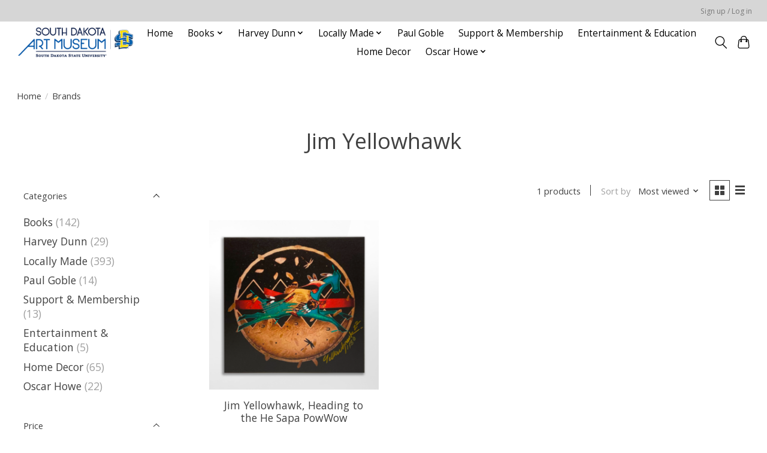

--- FILE ---
content_type: text/html;charset=utf-8
request_url: https://www.southdakotaartmuseumstore.com/brands/jim-yellowhawk/
body_size: 8708
content:
<!DOCTYPE html>
<html lang="us">
  <head>
    <meta charset="utf-8"/>
<!-- [START] 'blocks/head.rain' -->
<!--

  (c) 2008-2026 Lightspeed Netherlands B.V.
  http://www.lightspeedhq.com
  Generated: 14-01-2026 @ 10:07:51

-->
<link rel="canonical" href="https://www.southdakotaartmuseumstore.com/brands/jim-yellowhawk/"/>
<link rel="alternate" href="https://www.southdakotaartmuseumstore.com/index.rss" type="application/rss+xml" title="New products"/>
<meta name="robots" content="noodp,noydir"/>
<meta property="og:url" content="https://www.southdakotaartmuseumstore.com/brands/jim-yellowhawk/?source=facebook"/>
<meta property="og:site_name" content="South Dakota Art Museum"/>
<meta property="og:title" content="Jim Yellowhawk"/>
<!--[if lt IE 9]>
<script src="https://cdn.shoplightspeed.com/assets/html5shiv.js?2025-02-20"></script>
<![endif]-->
<!-- [END] 'blocks/head.rain' -->
    
    
    <title>Jim Yellowhawk - South Dakota Art Museum</title>
    <meta name="description" content="" />
    <meta name="keywords" content="Jim, Yellowhawk" />
    <meta http-equiv="X-UA-Compatible" content="IE=edge">
    <meta name="viewport" content="width=device-width, initial-scale=1">
    <meta name="apple-mobile-web-app-capable" content="yes">
    <meta name="apple-mobile-web-app-status-bar-style" content="black">
    
    <script>document.getElementsByTagName("html")[0].className += " js";</script>

    <link rel="shortcut icon" href="https://cdn.shoplightspeed.com/shops/643956/themes/13296/assets/favicon.png?2026010820583120210104183204" type="image/x-icon" />
    <link href='//fonts.googleapis.com/css?family=Open%20Sans:400,300,600&display=swap' rel='stylesheet' type='text/css'>
    <link href='//fonts.googleapis.com/css?family=Open%20Sans:400,300,600&display=swap' rel='stylesheet' type='text/css'>
    <link rel="stylesheet" href="https://cdn.shoplightspeed.com/assets/gui-2-0.css?2025-02-20" />
    <link rel="stylesheet" href="https://cdn.shoplightspeed.com/assets/gui-responsive-2-0.css?2025-02-20" />
    <link id="lightspeedframe" rel="stylesheet" href="https://cdn.shoplightspeed.com/shops/643956/themes/13296/assets/style.css?2026010820583120210104183204" />
    <!-- browsers not supporting CSS variables -->
    <script>
      if(!('CSS' in window) || !CSS.supports('color', 'var(--color-var)')) {var cfStyle = document.getElementById('lightspeedframe');if(cfStyle) {var href = cfStyle.getAttribute('href');href = href.replace('style.css', 'style-fallback.css');cfStyle.setAttribute('href', href);}}
    </script>
    <link rel="stylesheet" href="https://cdn.shoplightspeed.com/shops/643956/themes/13296/assets/settings.css?2026010820583120210104183204" />
    <link rel="stylesheet" href="https://cdn.shoplightspeed.com/shops/643956/themes/13296/assets/custom.css?2026010820583120210104183204" />

    <script src="https://cdn.shoplightspeed.com/assets/jquery-3-7-1.js?2025-02-20"></script>
    <script src="https://cdn.shoplightspeed.com/assets/jquery-ui-1-14-1.js?2025-02-20"></script>

  </head>
  <body>
    
          <header class="main-header main-header--mobile js-main-header position-relative">
  <div class="main-header__top-section">
    <div class="main-header__nav-grid justify-between@md container max-width-lg text-xs padding-y-xxs">
      <div></div>
      <ul class="main-header__list flex-grow flex-basis-0 justify-end@md display@md">        
                
                        <li class="main-header__item"><a href="https://www.southdakotaartmuseumstore.com/account/" class="main-header__link" title="My account">Sign up / Log in</a></li>
      </ul>
    </div>
  </div>
  <div class="main-header__mobile-content container max-width-lg">
          <a href="https://www.southdakotaartmuseumstore.com/" class="main-header__logo" title="South Dakota Art Museum">
        <img src="https://cdn.shoplightspeed.com/shops/643956/themes/13296/v/1117018/assets/logo.png?20251202202248" alt="South Dakota Art Museum">
              </a>
        
    <div class="flex items-center">
            <button class="reset main-header__mobile-btn js-tab-focus" aria-controls="cartDrawer">
        <svg class="icon" viewBox="0 0 24 25" fill="none"><title>Toggle cart</title><path d="M2.90171 9.65153C3.0797 8.00106 4.47293 6.75 6.13297 6.75H17.867C19.527 6.75 20.9203 8.00105 21.0982 9.65153L22.1767 19.6515C22.3839 21.5732 20.8783 23.25 18.9454 23.25H5.05454C3.1217 23.25 1.61603 21.5732 1.82328 19.6515L2.90171 9.65153Z" stroke="currentColor" stroke-width="1.5" fill="none"/>
        <path d="M7.19995 9.6001V5.7001C7.19995 2.88345 9.4833 0.600098 12.3 0.600098C15.1166 0.600098 17.4 2.88345 17.4 5.7001V9.6001" stroke="currentColor" stroke-width="1.5" fill="none"/>
        <circle cx="7.19996" cy="10.2001" r="1.8" fill="currentColor"/>
        <ellipse cx="17.4" cy="10.2001" rx="1.8" ry="1.8" fill="currentColor"/></svg>
        <span class="sr-only">Cart</span>
              </button>

      <button class="reset anim-menu-btn js-anim-menu-btn main-header__nav-control js-tab-focus" aria-label="Toggle menu">
        <i class="anim-menu-btn__icon anim-menu-btn__icon--close" aria-hidden="true"></i>
      </button>
    </div>
  </div>

  <div class="main-header__nav" role="navigation">
    <div class="main-header__nav-grid justify-between@md container max-width-lg">
      <div class="main-header__nav-logo-wrapper flex-shrink-0">
        
                  <a href="https://www.southdakotaartmuseumstore.com/" class="main-header__logo" title="South Dakota Art Museum">
            <img src="https://cdn.shoplightspeed.com/shops/643956/themes/13296/v/1117018/assets/logo.png?20251202202248" alt="South Dakota Art Museum">
                      </a>
              </div>
      
      <form action="https://www.southdakotaartmuseumstore.com/search/" method="get" role="search" class="padding-y-md hide@md">
        <label class="sr-only" for="searchInputMobile">Search</label>
        <input class="header-v3__nav-form-control form-control width-100%" value="" autocomplete="off" type="search" name="q" id="searchInputMobile" placeholder="Search...">
      </form>

      <ul class="main-header__list flex-grow flex-basis-0 flex-wrap justify-center@md">
        
                <li class="main-header__item">
          <a class="main-header__link" href="https://www.southdakotaartmuseumstore.com/">Home</a>
        </li>
        
                <li class="main-header__item js-main-nav__item">
          <a class="main-header__link js-main-nav__control" href="https://www.southdakotaartmuseumstore.com/books/">
            <span>Books</span>            <svg class="main-header__dropdown-icon icon" viewBox="0 0 16 16"><polygon fill="currentColor" points="8,11.4 2.6,6 4,4.6 8,8.6 12,4.6 13.4,6 "></polygon></svg>                        <i class="main-header__arrow-icon" aria-hidden="true">
              <svg class="icon" viewBox="0 0 16 16">
                <g class="icon__group" fill="none" stroke="currentColor" stroke-linecap="square" stroke-miterlimit="10" stroke-width="2">
                  <path d="M2 2l12 12" />
                  <path d="M14 2L2 14" />
                </g>
              </svg>
            </i>
                        
          </a>
                    <ul class="main-header__dropdown">
            <li class="main-header__dropdown-item"><a href="https://www.southdakotaartmuseumstore.com/books/" class="main-header__dropdown-link hide@md">All Books</a></li>
                        <li class="main-header__dropdown-item">
              <a class="main-header__dropdown-link" href="https://www.southdakotaartmuseumstore.com/books/paul-goble/">
                Paul Goble
                                              </a>

                          </li>
                        <li class="main-header__dropdown-item">
              <a class="main-header__dropdown-link" href="https://www.southdakotaartmuseumstore.com/books/native-american/">
                Native American
                                              </a>

                          </li>
                        <li class="main-header__dropdown-item">
              <a class="main-header__dropdown-link" href="https://www.southdakotaartmuseumstore.com/books/cookbooks-2978667/">
                Cookbooks
                                              </a>

                          </li>
                        <li class="main-header__dropdown-item">
              <a class="main-header__dropdown-link" href="https://www.southdakotaartmuseumstore.com/books/poetry/">
                Poetry
                                              </a>

                          </li>
                        <li class="main-header__dropdown-item">
              <a class="main-header__dropdown-link" href="https://www.southdakotaartmuseumstore.com/books/laura-ingalls-wilder/">
                Laura Ingalls Wilder
                                              </a>

                          </li>
                        <li class="main-header__dropdown-item">
              <a class="main-header__dropdown-link" href="https://www.southdakotaartmuseumstore.com/books/childrens/">
                Childrens
                                              </a>

                          </li>
                        <li class="main-header__dropdown-item">
              <a class="main-header__dropdown-link" href="https://www.southdakotaartmuseumstore.com/books/non-fiction/">
                Non-Fiction
                                              </a>

                          </li>
                        <li class="main-header__dropdown-item">
              <a class="main-header__dropdown-link" href="https://www.southdakotaartmuseumstore.com/books/fiction/">
                Fiction
                                              </a>

                          </li>
                      </ul>
                  </li>
                <li class="main-header__item js-main-nav__item">
          <a class="main-header__link js-main-nav__control" href="https://www.southdakotaartmuseumstore.com/harvey-dunn/">
            <span>Harvey Dunn</span>            <svg class="main-header__dropdown-icon icon" viewBox="0 0 16 16"><polygon fill="currentColor" points="8,11.4 2.6,6 4,4.6 8,8.6 12,4.6 13.4,6 "></polygon></svg>                        <i class="main-header__arrow-icon" aria-hidden="true">
              <svg class="icon" viewBox="0 0 16 16">
                <g class="icon__group" fill="none" stroke="currentColor" stroke-linecap="square" stroke-miterlimit="10" stroke-width="2">
                  <path d="M2 2l12 12" />
                  <path d="M14 2L2 14" />
                </g>
              </svg>
            </i>
                        
          </a>
                    <ul class="main-header__dropdown">
            <li class="main-header__dropdown-item"><a href="https://www.southdakotaartmuseumstore.com/harvey-dunn/" class="main-header__dropdown-link hide@md">All Harvey Dunn</a></li>
                        <li class="main-header__dropdown-item">
              <a class="main-header__dropdown-link" href="https://www.southdakotaartmuseumstore.com/harvey-dunn/merchandise/">
                Merchandise
                                              </a>

                          </li>
                        <li class="main-header__dropdown-item">
              <a class="main-header__dropdown-link" href="https://www.southdakotaartmuseumstore.com/harvey-dunn/reproductions/">
                Reproductions
                                              </a>

                          </li>
                      </ul>
                  </li>
                <li class="main-header__item js-main-nav__item">
          <a class="main-header__link js-main-nav__control" href="https://www.southdakotaartmuseumstore.com/locally-made/">
            <span>Locally Made</span>            <svg class="main-header__dropdown-icon icon" viewBox="0 0 16 16"><polygon fill="currentColor" points="8,11.4 2.6,6 4,4.6 8,8.6 12,4.6 13.4,6 "></polygon></svg>                        <i class="main-header__arrow-icon" aria-hidden="true">
              <svg class="icon" viewBox="0 0 16 16">
                <g class="icon__group" fill="none" stroke="currentColor" stroke-linecap="square" stroke-miterlimit="10" stroke-width="2">
                  <path d="M2 2l12 12" />
                  <path d="M14 2L2 14" />
                </g>
              </svg>
            </i>
                        
          </a>
                    <ul class="main-header__dropdown">
            <li class="main-header__dropdown-item"><a href="https://www.southdakotaartmuseumstore.com/locally-made/" class="main-header__dropdown-link hide@md">All Locally Made</a></li>
                        <li class="main-header__dropdown-item">
              <a class="main-header__dropdown-link" href="https://www.southdakotaartmuseumstore.com/locally-made/original-artwork/">
                Original Artwork
                                              </a>

                          </li>
                        <li class="main-header__dropdown-item">
              <a class="main-header__dropdown-link" href="https://www.southdakotaartmuseumstore.com/locally-made/pottery/">
                Pottery
                                              </a>

                          </li>
                        <li class="main-header__dropdown-item">
              <a class="main-header__dropdown-link" href="https://www.southdakotaartmuseumstore.com/locally-made/native-american/">
                Native American
                                              </a>

                          </li>
                        <li class="main-header__dropdown-item">
              <a class="main-header__dropdown-link" href="https://www.southdakotaartmuseumstore.com/locally-made/jewelry/">
                Jewelry
                                              </a>

                          </li>
                        <li class="main-header__dropdown-item">
              <a class="main-header__dropdown-link" href="https://www.southdakotaartmuseumstore.com/locally-made/glass/">
                Glass
                                              </a>

                          </li>
                        <li class="main-header__dropdown-item">
              <a class="main-header__dropdown-link" href="https://www.southdakotaartmuseumstore.com/locally-made/stationary/">
                Stationary
                                              </a>

                          </li>
                      </ul>
                  </li>
                <li class="main-header__item">
          <a class="main-header__link" href="https://www.southdakotaartmuseumstore.com/paul-goble/">
            Paul Goble                                    
          </a>
                  </li>
                <li class="main-header__item">
          <a class="main-header__link" href="https://www.southdakotaartmuseumstore.com/support-membership/">
            Support &amp; Membership                                    
          </a>
                  </li>
                <li class="main-header__item">
          <a class="main-header__link" href="https://www.southdakotaartmuseumstore.com/entertainment-education/">
            Entertainment &amp; Education                                    
          </a>
                  </li>
                <li class="main-header__item">
          <a class="main-header__link" href="https://www.southdakotaartmuseumstore.com/home-decor/">
            Home Decor                                    
          </a>
                  </li>
                <li class="main-header__item js-main-nav__item">
          <a class="main-header__link js-main-nav__control" href="https://www.southdakotaartmuseumstore.com/oscar-howe-4223534/">
            <span>Oscar Howe</span>            <svg class="main-header__dropdown-icon icon" viewBox="0 0 16 16"><polygon fill="currentColor" points="8,11.4 2.6,6 4,4.6 8,8.6 12,4.6 13.4,6 "></polygon></svg>                        <i class="main-header__arrow-icon" aria-hidden="true">
              <svg class="icon" viewBox="0 0 16 16">
                <g class="icon__group" fill="none" stroke="currentColor" stroke-linecap="square" stroke-miterlimit="10" stroke-width="2">
                  <path d="M2 2l12 12" />
                  <path d="M14 2L2 14" />
                </g>
              </svg>
            </i>
                        
          </a>
                    <ul class="main-header__dropdown">
            <li class="main-header__dropdown-item"><a href="https://www.southdakotaartmuseumstore.com/oscar-howe-4223534/" class="main-header__dropdown-link hide@md">All Oscar Howe</a></li>
                        <li class="main-header__dropdown-item">
              <a class="main-header__dropdown-link" href="https://www.southdakotaartmuseumstore.com/oscar-howe/merchandise/">
                Merchandise
                                              </a>

                          </li>
                        <li class="main-header__dropdown-item">
              <a class="main-header__dropdown-link" href="https://www.southdakotaartmuseumstore.com/oscar-howe/reproductions/">
                Reproductions
                                              </a>

                          </li>
                      </ul>
                  </li>
        
        
        
        
                
        <li class="main-header__item hide@md">
          <ul class="main-header__list main-header__list--mobile-items">        
            
                                    <li class="main-header__item"><a href="https://www.southdakotaartmuseumstore.com/account/" class="main-header__link" title="My account">Sign up / Log in</a></li>
          </ul>
        </li>
        
      </ul>

      <ul class="main-header__list flex-shrink-0 justify-end@md display@md">
        <li class="main-header__item">
          
          <button class="reset switch-icon main-header__link main-header__link--icon js-toggle-search js-switch-icon js-tab-focus" aria-label="Toggle icon">
            <svg class="icon switch-icon__icon--a" viewBox="0 0 24 25"><title>Toggle search</title><path fill-rule="evenodd" clip-rule="evenodd" d="M17.6032 9.55171C17.6032 13.6671 14.267 17.0033 10.1516 17.0033C6.03621 17.0033 2.70001 13.6671 2.70001 9.55171C2.70001 5.4363 6.03621 2.1001 10.1516 2.1001C14.267 2.1001 17.6032 5.4363 17.6032 9.55171ZM15.2499 16.9106C13.8031 17.9148 12.0461 18.5033 10.1516 18.5033C5.20779 18.5033 1.20001 14.4955 1.20001 9.55171C1.20001 4.60787 5.20779 0.600098 10.1516 0.600098C15.0955 0.600098 19.1032 4.60787 19.1032 9.55171C19.1032 12.0591 18.0724 14.3257 16.4113 15.9507L23.2916 22.8311C23.5845 23.1239 23.5845 23.5988 23.2916 23.8917C22.9987 24.1846 22.5239 24.1846 22.231 23.8917L15.2499 16.9106Z" fill="currentColor"/></svg>

            <svg class="icon switch-icon__icon--b" viewBox="0 0 32 32"><title>Toggle search</title><g fill="none" stroke="currentColor" stroke-miterlimit="10" stroke-linecap="round" stroke-linejoin="round" stroke-width="2"><line x1="27" y1="5" x2="5" y2="27"></line><line x1="27" y1="27" x2="5" y2="5"></line></g></svg>
          </button>

        </li>
                <li class="main-header__item">
          <a href="#0" class="main-header__link main-header__link--icon" aria-controls="cartDrawer">
            <svg class="icon" viewBox="0 0 24 25" fill="none"><title>Toggle cart</title><path d="M2.90171 9.65153C3.0797 8.00106 4.47293 6.75 6.13297 6.75H17.867C19.527 6.75 20.9203 8.00105 21.0982 9.65153L22.1767 19.6515C22.3839 21.5732 20.8783 23.25 18.9454 23.25H5.05454C3.1217 23.25 1.61603 21.5732 1.82328 19.6515L2.90171 9.65153Z" stroke="currentColor" stroke-width="1.5" fill="none"/>
            <path d="M7.19995 9.6001V5.7001C7.19995 2.88345 9.4833 0.600098 12.3 0.600098C15.1166 0.600098 17.4 2.88345 17.4 5.7001V9.6001" stroke="currentColor" stroke-width="1.5" fill="none"/>
            <circle cx="7.19996" cy="10.2001" r="1.8" fill="currentColor"/>
            <ellipse cx="17.4" cy="10.2001" rx="1.8" ry="1.8" fill="currentColor"/></svg>
            <span class="sr-only">Cart</span>
                      </a>
        </li>
      </ul>
      
    	<div class="main-header__search-form bg">
        <form action="https://www.southdakotaartmuseumstore.com/search/" method="get" role="search" class="container max-width-lg">
          <label class="sr-only" for="searchInput">Search</label>
          <input class="header-v3__nav-form-control form-control width-100%" value="" autocomplete="off" type="search" name="q" id="searchInput" placeholder="Search...">
        </form>
      </div>
      
    </div>
  </div>
</header>

<div class="drawer dr-cart js-drawer" id="cartDrawer">
  <div class="drawer__content bg shadow-md flex flex-column" role="alertdialog" aria-labelledby="drawer-cart-title">
    <header class="flex items-center justify-between flex-shrink-0 padding-x-md padding-y-md">
      <h1 id="drawer-cart-title" class="text-base text-truncate">Shopping cart</h1>

      <button class="reset drawer__close-btn js-drawer__close js-tab-focus">
        <svg class="icon icon--xs" viewBox="0 0 16 16"><title>Close cart panel</title><g stroke-width="2" stroke="currentColor" fill="none" stroke-linecap="round" stroke-linejoin="round" stroke-miterlimit="10"><line x1="13.5" y1="2.5" x2="2.5" y2="13.5"></line><line x1="2.5" y1="2.5" x2="13.5" y2="13.5"></line></g></svg>
      </button>
    </header>

    <div class="drawer__body padding-x-md padding-bottom-sm js-drawer__body">
            <p class="margin-y-xxxl color-contrast-medium text-sm text-center">Your cart is currently empty</p>
          </div>

    <footer class="padding-x-md padding-y-md flex-shrink-0">
      <p class="text-sm text-center color-contrast-medium margin-bottom-sm">Safely pay with:</p>
      <p class="text-sm flex flex-wrap gap-xs text-xs@md justify-center">
                  <a href="https://www.southdakotaartmuseumstore.com/service/payment-methods/" title="MasterCard">
            <img src="https://cdn.shoplightspeed.com/assets/icon-payment-mastercard.png?2025-02-20" alt="MasterCard" height="16" />
          </a>
                  <a href="https://www.southdakotaartmuseumstore.com/service/payment-methods/" title="Visa">
            <img src="https://cdn.shoplightspeed.com/assets/icon-payment-visa.png?2025-02-20" alt="Visa" height="16" />
          </a>
                  <a href="https://www.southdakotaartmuseumstore.com/service/payment-methods/" title="Discover Card">
            <img src="https://cdn.shoplightspeed.com/assets/icon-payment-discover.png?2025-02-20" alt="Discover Card" height="16" />
          </a>
                  <a href="https://www.southdakotaartmuseumstore.com/service/payment-methods/" title="Cash">
            <img src="https://cdn.shoplightspeed.com/assets/icon-payment-cash.png?2025-02-20" alt="Cash" height="16" />
          </a>
              </p>
    </footer>
  </div>
</div>            <section class="collection-page__intro container max-width-lg">
  <div class="padding-y-lg">
    <nav class="breadcrumbs text-sm" aria-label="Breadcrumbs">
  <ol class="flex flex-wrap gap-xxs">
    <li class="breadcrumbs__item">
    	<a href="https://www.southdakotaartmuseumstore.com/" class="color-inherit text-underline-hover">Home</a>
      <span class="color-contrast-low margin-left-xxs" aria-hidden="true">/</span>
    </li>
        <li class="breadcrumbs__item" aria-current="page">
            Brands
          </li>
      </ol>
</nav>  </div>
  
  <h1 class="text-center">Jim Yellowhawk</h1>

  </section>

<section class="collection-page__content padding-y-lg">
  <div class="container max-width-lg">
    <div class="margin-bottom-md hide@md no-js:is-hidden">
      <button class="btn btn--subtle width-100%" aria-controls="filter-panel">Show filters</button>
    </div>
  
    <div class="flex@md">
      <aside class="sidebar sidebar--collection-filters sidebar--colection-filters sidebar--static@md js-sidebar" data-static-class="sidebar--sticky-on-desktop" id="filter-panel" aria-labelledby="filter-panel-title">
        <div class="sidebar__panel">
          <header class="sidebar__header z-index-2">
            <h1 class="text-md text-truncate" id="filter-panel-title">Filters</h1>
      
            <button class="reset sidebar__close-btn js-sidebar__close-btn js-tab-focus">
              <svg class="icon" viewBox="0 0 16 16"><title>Close panel</title><g stroke-width="1" stroke="currentColor" fill="none" stroke-linecap="round" stroke-linejoin="round" stroke-miterlimit="10"><line x1="13.5" y1="2.5" x2="2.5" y2="13.5"></line><line x1="2.5" y1="2.5" x2="13.5" y2="13.5"></line></g></svg>
            </button>
          </header>
      		
          <form action="https://www.southdakotaartmuseumstore.com/brands/jim-yellowhawk/" method="get" class="position-relative z-index-1">
            <input type="hidden" name="mode" value="grid" id="filter_form_mode" />
            <input type="hidden" name="limit" value="12" id="filter_form_limit" />
            <input type="hidden" name="sort" value="popular" id="filter_form_sort" />

            <ul class="accordion js-accordion">
                            <li class="accordion__item accordion__item--is-open js-accordion__item">
                <button class="reset accordion__header padding-y-sm padding-x-md padding-x-xs@md js-tab-focus" type="button">
                  <div>
                    <div class="text-sm@md">Categories</div>
                  </div>

                  <svg class="icon accordion__icon-arrow no-js:is-hidden" viewBox="0 0 16 16" aria-hidden="true">
                    <g class="icon__group" fill="none" stroke="currentColor" stroke-linecap="square" stroke-miterlimit="10">
                      <path d="M2 2l12 12" />
                      <path d="M14 2L2 14" />
                    </g>
                  </svg>
                </button>
            
                <div class="accordion__panel js-accordion__panel">
                  <div class="padding-top-xxxs padding-x-md padding-bottom-md padding-x-xs@md">
                    <ul class="filter__categories flex flex-column gap-xxs">
                                            <li class="filter-categories__item">
                        <a href="https://www.southdakotaartmuseumstore.com/books/" class="color-inherit text-underline-hover">Books</a>
                                                <span class="filter-categories__count color-contrast-medium" aria-label="Contains  products">(142)</span>
                        
                                              </li>
                                            <li class="filter-categories__item">
                        <a href="https://www.southdakotaartmuseumstore.com/harvey-dunn/" class="color-inherit text-underline-hover">Harvey Dunn</a>
                                                <span class="filter-categories__count color-contrast-medium" aria-label="Contains  products">(29)</span>
                        
                                              </li>
                                            <li class="filter-categories__item">
                        <a href="https://www.southdakotaartmuseumstore.com/locally-made/" class="color-inherit text-underline-hover">Locally Made</a>
                                                <span class="filter-categories__count color-contrast-medium" aria-label="Contains  products">(393)</span>
                        
                                              </li>
                                            <li class="filter-categories__item">
                        <a href="https://www.southdakotaartmuseumstore.com/paul-goble/" class="color-inherit text-underline-hover">Paul Goble</a>
                                                <span class="filter-categories__count color-contrast-medium" aria-label="Contains  products">(14)</span>
                        
                                              </li>
                                            <li class="filter-categories__item">
                        <a href="https://www.southdakotaartmuseumstore.com/support-membership/" class="color-inherit text-underline-hover">Support &amp; Membership</a>
                                                <span class="filter-categories__count color-contrast-medium" aria-label="Contains  products">(13)</span>
                        
                                              </li>
                                            <li class="filter-categories__item">
                        <a href="https://www.southdakotaartmuseumstore.com/entertainment-education/" class="color-inherit text-underline-hover">Entertainment &amp; Education</a>
                                                <span class="filter-categories__count color-contrast-medium" aria-label="Contains  products">(5)</span>
                        
                                              </li>
                                            <li class="filter-categories__item">
                        <a href="https://www.southdakotaartmuseumstore.com/home-decor/" class="color-inherit text-underline-hover">Home Decor</a>
                                                <span class="filter-categories__count color-contrast-medium" aria-label="Contains  products">(65)</span>
                        
                                              </li>
                                            <li class="filter-categories__item">
                        <a href="https://www.southdakotaartmuseumstore.com/oscar-howe-4223534/" class="color-inherit text-underline-hover">Oscar Howe</a>
                                                <span class="filter-categories__count color-contrast-medium" aria-label="Contains  products">(22)</span>
                        
                                              </li>
                                          </ul>
                  </div>
                </div>
              </li>
                            
                            
                          
              <li class="accordion__item accordion__item--is-open accordion__item--is-open js-accordion__item">
                <button class="reset accordion__header padding-y-sm padding-x-md padding-x-xs@md js-tab-focus" type="button">
                  <div>
                    <div class="text-sm@md">Price</div>
                  </div>

                  <svg class="icon accordion__icon-arrow no-js:is-hidden" viewBox="0 0 16 16" aria-hidden="true">
                    <g class="icon__group" fill="none" stroke="currentColor" stroke-linecap="square" stroke-miterlimit="10">
                      <path d="M2 2l12 12" />
                      <path d="M14 2L2 14" />
                    </g>
                  </svg>
                </button>
            
                <div class="accordion__panel js-accordion__panel">
                  <div class="padding-top-xxxs padding-x-md padding-bottom-md padding-x-xs@md flex justify-center">
                    <div class="slider slider--multi-value js-slider">
                      <div class="slider__range">
                        <label class="sr-only" for="slider-min-value">Price minimum value</label>
                        <input class="slider__input" type="range" id="slider-min-value" name="min" min="0" max="200" step="1" value="0" onchange="this.form.submit()">
                      </div>
                  
                      <div class="slider__range">
                        <label class="sr-only" for="slider-max-value"> Price maximum value</label>
                        <input class="slider__input" type="range" id="slider-max-value" name="max" min="0" max="200" step="1" value="200" onchange="this.form.submit()">
                      </div>
                  
                      <div class="margin-top-xs text-center text-sm" aria-hidden="true">
                        <span class="slider__value">$<span class="js-slider__value">0</span> - $<span class="js-slider__value">200</span></span>
                      </div>
                    </div>
                  </div>
                </div>
              </li>
          
            </ul>
          </form>
        </div>
      </aside>
      
      <main class="flex-grow padding-left-xl@md">
        <form action="https://www.southdakotaartmuseumstore.com/brands/jim-yellowhawk/" method="get" class="flex gap-sm items-center justify-end margin-bottom-sm">
          <input type="hidden" name="min" value="0" id="filter_form_min" />
          <input type="hidden" name="max" value="200" id="filter_form_max" />
          <input type="hidden" name="brand" value="0" id="filter_form_brand" />
          <input type="hidden" name="limit" value="12" id="filter_form_limit" />
                    
          <p class="text-sm">1 products</p>

          <div class="separator"></div>

          <div class="flex items-baseline">
            <label class="text-sm color-contrast-medium margin-right-sm" for="select-sorting">Sort by</label>

            <div class="select inline-block js-select" data-trigger-class="reset text-sm text-underline-hover inline-flex items-center cursor-pointer js-tab-focus">
              <select name="sort" id="select-sorting" onchange="this.form.submit()">
                                  <option value="popular" selected="selected">Most viewed</option>
                                  <option value="newest">Newest products</option>
                                  <option value="lowest">Lowest price</option>
                                  <option value="highest">Highest price</option>
                                  <option value="asc">Name ascending</option>
                                  <option value="desc">Name descending</option>
                              </select>

              <svg class="icon icon--xxs margin-left-xxxs" aria-hidden="true" viewBox="0 0 16 16"><polygon fill="currentColor" points="8,11.4 2.6,6 4,4.6 8,8.6 12,4.6 13.4,6 "></polygon></svg>
            </div>
          </div>

          <div class="btns btns--radio btns--grid-layout js-grid-switch__controller">
            <div>
              <input type="radio" name="mode" id="radio-grid" value="grid" checked onchange="this.form.submit()">
              <label class="btns__btn btns__btn--icon" for="radio-grid">
                <svg class="icon icon--xs" viewBox="0 0 16 16">
                  <title>Grid view</title>
                  <g>
                    <path d="M6,0H1C0.4,0,0,0.4,0,1v5c0,0.6,0.4,1,1,1h5c0.6,0,1-0.4,1-1V1C7,0.4,6.6,0,6,0z"></path>
                    <path d="M15,0h-5C9.4,0,9,0.4,9,1v5c0,0.6,0.4,1,1,1h5c0.6,0,1-0.4,1-1V1C16,0.4,15.6,0,15,0z"></path>
                    <path d="M6,9H1c-0.6,0-1,0.4-1,1v5c0,0.6,0.4,1,1,1h5c0.6,0,1-0.4,1-1v-5C7,9.4,6.6,9,6,9z"></path>
                    <path d="M15,9h-5c-0.6,0-1,0.4-1,1v5c0,0.6,0.4,1,1,1h5c0.6,0,1-0.4,1-1v-5C16,9.4,15.6,9,15,9z"></path>
                  </g>
                </svg>
              </label>
            </div>

            <div>
              <input type="radio" name="mode" id="radio-list" value="list" onchange="this.form.submit()">
              <label class="btns__btn btns__btn--icon" for="radio-list">
                <svg class="icon icon--xs" viewBox="0 0 16 16">
                  <title>List view</title>
                  <g>
                    <rect width="16" height="3"></rect>
                    <rect y="6" width="16" height="3"></rect>
                    <rect y="12" width="16" height="3"></rect>
                  </g>
                </svg>
              </label>
            </div>
          </div>
        </form>

        <div>
                    <ul class="grid gap-md">
                    <li class="col-6 col-4@md">
                  
  

<div class="prod-card">

  
  <div class="prod-card__img-wrapper">
    <a href="https://www.southdakotaartmuseumstore.com/jim-yellowhawk-heading-to-the-he-sapa-powwow.html" class="prod-card__img-link" aria-label="Jim Yellowhawk, Heading to the He Sapa PowWow">
      <figure class="media-wrapper media-wrapper--1:1 bg-contrast-lower">
                <img src="https://cdn.shoplightspeed.com/shops/643956/files/66535627/150x150x2/jim-yellowhawk-heading-to-the-he-sapa-powwow.jpg" 
             sizes="(min-width: 400px) 300px, 150px"
             srcset="https://cdn.shoplightspeed.com/shops/643956/files/66535627/150x150x2/jim-yellowhawk-heading-to-the-he-sapa-powwow.jpg 150w,
                     https://cdn.shoplightspeed.com/shops/643956/files/66535627/300x300x2/jim-yellowhawk-heading-to-the-he-sapa-powwow.jpg 300w,
                     https://cdn.shoplightspeed.com/shops/643956/files/66535627/600x600x2/jim-yellowhawk-heading-to-the-he-sapa-powwow.jpg 600w" 
             alt="Jim Yellowhawk, Heading to the He Sapa PowWow" 
             title="Jim Yellowhawk, Heading to the He Sapa PowWow" />
              </figure>
    </a>
                <a href="https://www.southdakotaartmuseumstore.com/cart/add/108580111/" class="btn prod-card__action-button">Add to cart</a>
              
      </div>

  <div class="padding-sm text-center">
    <h1 class="text-base margin-bottom-xs">
      <a href="https://www.southdakotaartmuseumstore.com/jim-yellowhawk-heading-to-the-he-sapa-powwow.html" class="product-card__title">
                Jim Yellowhawk, Heading to the He Sapa PowWow
              </a>
    </h1>

    <div class="margin-bottom-xs">          
      <ins class="prod-card__price">$200.00</ins>
    	      
                </div>
  </div>
</div>

        	</li>
                    </ul>
          
          					          
                  </div>
      </main>
    </div>
  </div>
</section>


<section class="container max-width-lg">
  <div class="col-md-2 sidebar" role="complementary">

    			<div class="row" role="navigation" aria-label="Categories">
				<ul>
  				    				<li class="item">
              <span class="arrow"></span>
              <a href="https://www.southdakotaartmuseumstore.com/books/" class="itemLink"  title="Books">
                Books               </a>

                  				</li>
  				    				<li class="item">
              <span class="arrow"></span>
              <a href="https://www.southdakotaartmuseumstore.com/harvey-dunn/" class="itemLink"  title="Harvey Dunn">
                Harvey Dunn               </a>

                  				</li>
  				    				<li class="item">
              <span class="arrow"></span>
              <a href="https://www.southdakotaartmuseumstore.com/locally-made/" class="itemLink"  title="Locally Made">
                Locally Made               </a>

                  				</li>
  				    				<li class="item">
              <span class="arrow"></span>
              <a href="https://www.southdakotaartmuseumstore.com/paul-goble/" class="itemLink"  title="Paul Goble">
                Paul Goble               </a>

                  				</li>
  				    				<li class="item">
              <span class="arrow"></span>
              <a href="https://www.southdakotaartmuseumstore.com/support-membership/" class="itemLink"  title="Support &amp; Membership">
                Support &amp; Membership               </a>

                  				</li>
  				    				<li class="item">
              <span class="arrow"></span>
              <a href="https://www.southdakotaartmuseumstore.com/entertainment-education/" class="itemLink"  title="Entertainment &amp; Education">
                Entertainment &amp; Education               </a>

                  				</li>
  				    				<li class="item">
              <span class="arrow"></span>
              <a href="https://www.southdakotaartmuseumstore.com/home-decor/" class="itemLink"  title="Home Decor">
                Home Decor               </a>

                  				</li>
  				    				<li class="item">
              <span class="arrow"></span>
              <a href="https://www.southdakotaartmuseumstore.com/oscar-howe-4223534/" class="itemLink"  title="Oscar Howe">
                Oscar Howe               </a>

                  				</li>
  				  			</ul>
      </div>
		  </div>
</section>      <footer class="main-footer border-top">
  <div class="container max-width-lg">

        <div class="main-footer__content padding-y-xl grid gap-md">
      <div class="col-8@lg">
        <div class="grid gap-md">
          <div class="col-6@xs col-3@md">
                        <img src="https://cdn.shoplightspeed.com/shops/643956/themes/13296/v/1117018/assets/logo.png?20251202202248" class="footer-logo margin-bottom-md" alt="South Dakota Art Museum">
                        
            
            <div class="main-footer__social-list flex flex-wrap gap-sm text-sm@md">
                            <a class="main-footer__social-btn" href="https://www.instagram.com/sdartmuseum/" target="_blank">
                <svg class="icon" viewBox="0 0 16 16"><title>Follow us on Instagram</title><g><circle fill="currentColor" cx="12.145" cy="3.892" r="0.96"></circle> <path d="M8,12c-2.206,0-4-1.794-4-4s1.794-4,4-4s4,1.794,4,4S10.206,12,8,12z M8,6C6.897,6,6,6.897,6,8 s0.897,2,2,2s2-0.897,2-2S9.103,6,8,6z"></path> <path fill="currentColor" d="M12,16H4c-2.056,0-4-1.944-4-4V4c0-2.056,1.944-4,4-4h8c2.056,0,4,1.944,4,4v8C16,14.056,14.056,16,12,16z M4,2C3.065,2,2,3.065,2,4v8c0,0.953,1.047,2,2,2h8c0.935,0,2-1.065,2-2V4c0-0.935-1.065-2-2-2H4z"></path></g></svg>
              </a>
                            
                            <a class="main-footer__social-btn" href="https://www.facebook.com/SDArtMuseum" target="_blank">
                <svg class="icon" viewBox="0 0 16 16"><title>Follow us on Facebook</title><g><path d="M16,8.048a8,8,0,1,0-9.25,7.9V10.36H4.719V8.048H6.75V6.285A2.822,2.822,0,0,1,9.771,3.173a12.2,12.2,0,0,1,1.791.156V5.3H10.554a1.155,1.155,0,0,0-1.3,1.25v1.5h2.219l-.355,2.312H9.25v5.591A8,8,0,0,0,16,8.048Z"></path></g></svg>
              </a>
                            
                            <a class="main-footer__social-btn" href="https://twitter.com/SDArtMuseum" target="_blank">
                <svg class="icon" viewBox="0 0 16 16"><title>Follow us on Twitter</title><g><path d="M16,3c-0.6,0.3-1.2,0.4-1.9,0.5c0.7-0.4,1.2-1,1.4-1.8c-0.6,0.4-1.3,0.6-2.1,0.8c-0.6-0.6-1.5-1-2.4-1 C9.3,1.5,7.8,3,7.8,4.8c0,0.3,0,0.5,0.1,0.7C5.2,5.4,2.7,4.1,1.1,2.1c-0.3,0.5-0.4,1-0.4,1.7c0,1.1,0.6,2.1,1.5,2.7 c-0.5,0-1-0.2-1.5-0.4c0,0,0,0,0,0c0,1.6,1.1,2.9,2.6,3.2C3,9.4,2.7,9.4,2.4,9.4c-0.2,0-0.4,0-0.6-0.1c0.4,1.3,1.6,2.3,3.1,2.3 c-1.1,0.9-2.5,1.4-4.1,1.4c-0.3,0-0.5,0-0.8,0c1.5,0.9,3.2,1.5,5,1.5c6,0,9.3-5,9.3-9.3c0-0.1,0-0.3,0-0.4C15,4.3,15.6,3.7,16,3z"></path></g></svg>
              </a>
                            
                      
                            <a class="main-footer__social-btn" href="https://www.youtube.com/channel/UCu5OTe8_RPqtuyysVVX6bsA/featured" target="_blank">
                <svg class="icon" viewBox="0 0 16 16"><title>Follow us on Youtube</title><g><path d="M15.8,4.8c-0.2-1.3-0.8-2.2-2.2-2.4C11.4,2,8,2,8,2S4.6,2,2.4,2.4C1,2.6,0.3,3.5,0.2,4.8C0,6.1,0,8,0,8 s0,1.9,0.2,3.2c0.2,1.3,0.8,2.2,2.2,2.4C4.6,14,8,14,8,14s3.4,0,5.6-0.4c1.4-0.3,2-1.1,2.2-2.4C16,9.9,16,8,16,8S16,6.1,15.8,4.8z M6,11V5l5,3L6,11z"></path></g></svg>
              </a>
                          </div>
          </div>

                              <div class="col-6@xs col-3@md">
            <h4 class="margin-bottom-xs text-md@md">Categories</h4>
            <ul class="grid gap-xs text-sm@md">
                            <li><a class="main-footer__link" href="https://www.southdakotaartmuseumstore.com/books/">Books</a></li>
                            <li><a class="main-footer__link" href="https://www.southdakotaartmuseumstore.com/harvey-dunn/">Harvey Dunn</a></li>
                            <li><a class="main-footer__link" href="https://www.southdakotaartmuseumstore.com/locally-made/">Locally Made</a></li>
                            <li><a class="main-footer__link" href="https://www.southdakotaartmuseumstore.com/paul-goble/">Paul Goble</a></li>
                            <li><a class="main-footer__link" href="https://www.southdakotaartmuseumstore.com/support-membership/">Support &amp; Membership</a></li>
                            <li><a class="main-footer__link" href="https://www.southdakotaartmuseumstore.com/entertainment-education/">Entertainment &amp; Education</a></li>
                            <li><a class="main-footer__link" href="https://www.southdakotaartmuseumstore.com/home-decor/">Home Decor</a></li>
                            <li><a class="main-footer__link" href="https://www.southdakotaartmuseumstore.com/oscar-howe-4223534/">Oscar Howe</a></li>
                          </ul>
          </div>
          					
                    <div class="col-6@xs col-3@md">
            <h4 class="margin-bottom-xs text-md@md">My account</h4>
            <ul class="grid gap-xs text-sm@md">
              
                                                <li><a class="main-footer__link" href="https://www.southdakotaartmuseumstore.com/account/" title="Register">Register</a></li>
                                                                <li><a class="main-footer__link" href="https://www.southdakotaartmuseumstore.com/account/orders/" title="My orders">My orders</a></li>
                                                                                                                                    </ul>
          </div>

                    <div class="col-6@xs col-3@md">
            <h4 class="margin-bottom-xs text-md@md">Information</h4>
            <ul class="grid gap-xs text-sm@md">
                            <li>
                <a class="main-footer__link" href="https://www.southdakotaartmuseumstore.com/service/about/" title="About us" >
                  About us
                </a>
              </li>
            	              <li>
                <a class="main-footer__link" href="https://www.southdakotaartmuseumstore.com/service/general-terms-conditions/" title="General terms &amp; conditions" >
                  General terms &amp; conditions
                </a>
              </li>
            	              <li>
                <a class="main-footer__link" href="https://www.southdakotaartmuseumstore.com/service/disclaimer/" title="Disclaimer" >
                  Disclaimer
                </a>
              </li>
            	              <li>
                <a class="main-footer__link" href="https://www.southdakotaartmuseumstore.com/service/privacy-policy/" title="Privacy policy" >
                  Privacy policy
                </a>
              </li>
            	              <li>
                <a class="main-footer__link" href="https://www.southdakotaartmuseumstore.com/service/payment-methods/" title="Payment methods" >
                  Payment methods
                </a>
              </li>
            	              <li>
                <a class="main-footer__link" href="https://www.southdakotaartmuseumstore.com/service/shipping-returns/" title="Shipping &amp; returns" >
                  Shipping &amp; returns
                </a>
              </li>
            	              <li>
                <a class="main-footer__link" href="https://www.southdakotaartmuseumstore.com/service/" title="Customer support" >
                  Customer support
                </a>
              </li>
            	              <li>
                <a class="main-footer__link" href="https://www.southdakotaartmuseumstore.com/sitemap/" title="Sitemap" >
                  Sitemap
                </a>
              </li>
            	            </ul>
          </div>
        </div>
      </div>
      
                </div>
  </div>

    <div class="main-footer__colophon border-top padding-y-md">
    <div class="container max-width-lg">
      <div class="flex flex-column items-center gap-sm flex-row@md justify-between@md">
        <div class="powered-by">
          <p class="text-sm text-xs@md">© Copyright 2026 South Dakota Art Museum
                    	- Powered by
          	          		<a href="http://www.lightspeedhq.com" title="Lightspeed" target="_blank" aria-label="Powered by Lightspeed">Lightspeed</a>
          		          	          </p>
        </div>
  
        <div class="flex items-center">
                    
          <div class="payment-methods">
            <p class="text-sm flex flex-wrap gap-xs text-xs@md">
                              <a href="https://www.southdakotaartmuseumstore.com/service/payment-methods/" title="MasterCard" class="payment-methods__item">
                  <img src="https://cdn.shoplightspeed.com/assets/icon-payment-mastercard.png?2025-02-20" alt="MasterCard" height="16" />
                </a>
                              <a href="https://www.southdakotaartmuseumstore.com/service/payment-methods/" title="Visa" class="payment-methods__item">
                  <img src="https://cdn.shoplightspeed.com/assets/icon-payment-visa.png?2025-02-20" alt="Visa" height="16" />
                </a>
                              <a href="https://www.southdakotaartmuseumstore.com/service/payment-methods/" title="Discover Card" class="payment-methods__item">
                  <img src="https://cdn.shoplightspeed.com/assets/icon-payment-discover.png?2025-02-20" alt="Discover Card" height="16" />
                </a>
                              <a href="https://www.southdakotaartmuseumstore.com/service/payment-methods/" title="Cash" class="payment-methods__item">
                  <img src="https://cdn.shoplightspeed.com/assets/icon-payment-cash.png?2025-02-20" alt="Cash" height="16" />
                </a>
                          </p>
          </div>
          
          <ul class="main-footer__list flex flex-grow flex-basis-0 justify-end@md">        
            
                      </ul>
        </div>
      </div>
    </div>
  </div>
</footer>        <!-- [START] 'blocks/body.rain' -->
<script>
(function () {
  var s = document.createElement('script');
  s.type = 'text/javascript';
  s.async = true;
  s.src = 'https://www.southdakotaartmuseumstore.com/services/stats/pageview.js';
  ( document.getElementsByTagName('head')[0] || document.getElementsByTagName('body')[0] ).appendChild(s);
})();
</script>
<!-- [END] 'blocks/body.rain' -->
    
    <script>
    	var viewOptions = 'View options';
    </script>
		
    <script src="https://cdn.shoplightspeed.com/shops/643956/themes/13296/assets/scripts-min.js?2026010820583120210104183204"></script>
    <script src="https://cdn.shoplightspeed.com/assets/gui.js?2025-02-20"></script>
    <script src="https://cdn.shoplightspeed.com/assets/gui-responsive-2-0.js?2025-02-20"></script>
  <script>(function(){function c(){var b=a.contentDocument||a.contentWindow.document;if(b){var d=b.createElement('script');d.innerHTML="window.__CF$cv$params={r:'9bdc5429fc175c4f',t:'MTc2ODM4NTI3MS4wMDAwMDA='};var a=document.createElement('script');a.nonce='';a.src='/cdn-cgi/challenge-platform/scripts/jsd/main.js';document.getElementsByTagName('head')[0].appendChild(a);";b.getElementsByTagName('head')[0].appendChild(d)}}if(document.body){var a=document.createElement('iframe');a.height=1;a.width=1;a.style.position='absolute';a.style.top=0;a.style.left=0;a.style.border='none';a.style.visibility='hidden';document.body.appendChild(a);if('loading'!==document.readyState)c();else if(window.addEventListener)document.addEventListener('DOMContentLoaded',c);else{var e=document.onreadystatechange||function(){};document.onreadystatechange=function(b){e(b);'loading'!==document.readyState&&(document.onreadystatechange=e,c())}}}})();</script><script defer src="https://static.cloudflareinsights.com/beacon.min.js/vcd15cbe7772f49c399c6a5babf22c1241717689176015" integrity="sha512-ZpsOmlRQV6y907TI0dKBHq9Md29nnaEIPlkf84rnaERnq6zvWvPUqr2ft8M1aS28oN72PdrCzSjY4U6VaAw1EQ==" data-cf-beacon='{"rayId":"9bdc5429fc175c4f","version":"2025.9.1","serverTiming":{"name":{"cfExtPri":true,"cfEdge":true,"cfOrigin":true,"cfL4":true,"cfSpeedBrain":true,"cfCacheStatus":true}},"token":"8247b6569c994ee1a1084456a4403cc9","b":1}' crossorigin="anonymous"></script>
</body>
</html>

--- FILE ---
content_type: text/javascript;charset=utf-8
request_url: https://www.southdakotaartmuseumstore.com/services/stats/pageview.js
body_size: -412
content:
// SEOshop 14-01-2026 10:07:52